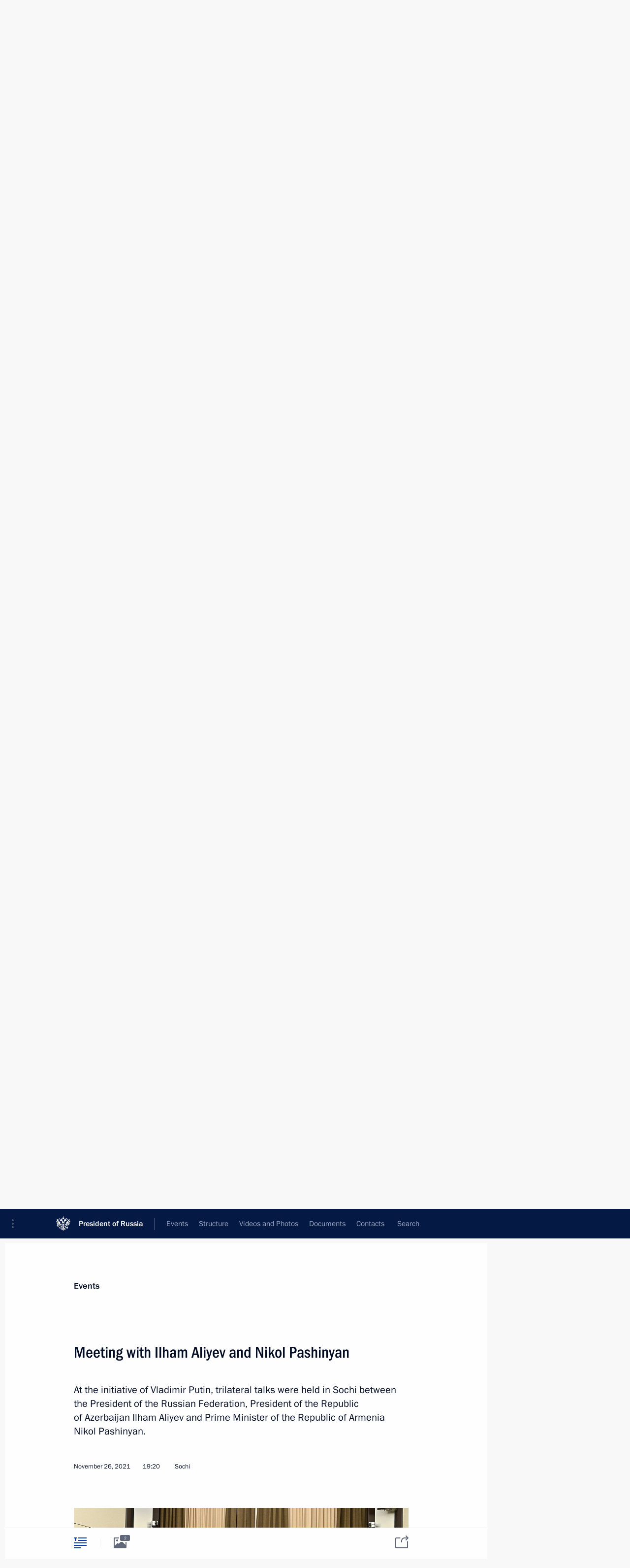

--- FILE ---
content_type: text/html; charset=UTF-8
request_url: http://www.en.kremlin.ru/catalog/countries/AZ/events/67200
body_size: 14042
content:
<!doctype html> <!--[if lt IE 7 ]> <html class="ie6" lang="en"> <![endif]--> <!--[if IE 7 ]> <html class="ie7" lang="en"> <![endif]--> <!--[if IE 8 ]> <html class="ie8" lang="en"> <![endif]--> <!--[if IE 9 ]> <html class="ie9" lang="en"> <![endif]--> <!--[if gt IE 8]><!--> <html lang="en" class="no-js" itemscope="itemscope" xmlns="http://www.w3.org/1999/xhtml" itemtype="http://schema.org/ItemPage" prefix="og: http://ogp.me/ns# video: http://ogp.me/ns/video# ya: http://webmaster.yandex.ru/vocabularies/"> <!--<![endif]--> <head> <meta charset="utf-8"/> <title itemprop="name">Meeting with Ilham Aliyev and Nikol Pashinyan • President of Russia</title> <meta name="description" content="At the initiative of Vladimir Putin, trilateral talks were held in Sochi between the President of the Russian Federation, President of the Republic of Azerbaijan Ilham Aliyev and Prime Minister of the Republic of Armenia Nikol Pashinyan."/> <meta name="keywords" content="News ,Transcripts ,President"/> <meta itemprop="inLanguage" content="en"/> <meta name="msapplication-TileColor" content="#091a42"> <meta name="theme-color" content="#ffffff"> <meta name="theme-color" content="#091A42" />  <meta name="viewport" content="width=device-width,initial-scale=1,minimum-scale=0.7,ya-title=#061a44"/>  <meta name="apple-mobile-web-app-capable" content="yes"/> <meta name="apple-mobile-web-app-title" content="President of Russia"/> <meta name="format-detection" content="telephone=yes"/> <meta name="apple-mobile-web-app-status-bar-style" content="default"/>  <meta name="msapplication-TileColor" content="#061a44"/> <meta name="msapplication-TileImage" content="/static/mstile-144x144.png"/> <meta name="msapplication-allowDomainApiCalls" content="true"/> <meta name="msapplication-starturl" content="/"/> <meta name="theme-color" content="#061a44"/> <meta name="application-name" content="President of Russia"/>   <meta property="og:site_name" content="President of Russia"/>  <meta name="twitter:site" content="@KremlinRussia_E"/>   <meta property="og:type" content="article"/>  <meta property="og:title" content="Meeting with Ilham Aliyev and Nikol Pashinyan"/> <meta property="og:description" content="At the initiative of Vladimir Putin, trilateral talks were held in Sochi between the President of the Russian Federation, President of the Republic of Azerbaijan Ilham Aliyev and Prime Minister of the Republic of Armenia Nikol Pashinyan."/> <meta property="og:url" content="http://en.kremlin.ru/events/president/news/67200"/> <meta property="og:image" content="http://static.kremlin.ru/media/events/photos/medium/PuCVxMlrVgCmT1s549lGinKpVkpTm3n9.jpg"/>    <meta property="ya:ovs:adult" content="false"/>  <meta property="ya:ovs:upload_date" content="2021-11-26"/>      <meta name="twitter:card" content="summary"/>   <meta name="twitter:description" content="At the initiative of Vladimir Putin, trilateral talks were held in Sochi between the President of the Russian Federation, President of the Republic of Azerbaijan Ilham Aliyev and Prime Minister of the Republic of Armenia Nikol Pashinyan."/> <meta name="twitter:title" content="Meeting with Ilham Aliyev and Nikol Pashinyan"/>    <meta name="twitter:image:src" content="http://static.kremlin.ru/media/events/photos/medium/PuCVxMlrVgCmT1s549lGinKpVkpTm3n9.jpg"/> <meta name="twitter:image:width" content="680"/> <meta name="twitter:image:height" content="420"/>           <link rel="icon" type="image/png" href="/static/favicon-32x32.png" sizes="32x32"/>   <link rel="icon" type="image/png" href="/static/favicon-96x96.png" sizes="96x96"/>   <link rel="icon" type="image/png" href="/static/favicon-16x16.png" sizes="16x16"/>    <link rel="icon" type="image/png" href="/static/android-chrome-192x192.png" sizes="192x192"/> <link rel="manifest" href="/static/en/manifest.json"/>         <link rel="apple-touch-icon" href="/static/apple-touch-icon-57x57.png" sizes="57x57"/>   <link rel="apple-touch-icon" href="/static/apple-touch-icon-60x60.png" sizes="60x60"/>   <link rel="apple-touch-icon" href="/static/apple-touch-icon-72x72.png" sizes="72x72"/>   <link rel="apple-touch-icon" href="/static/apple-touch-icon-76x76.png" sizes="76x76"/>   <link rel="apple-touch-icon" href="/static/apple-touch-icon-114x114.png" sizes="114x114"/>   <link rel="apple-touch-icon" href="/static/apple-touch-icon-120x120.png" sizes="120x120"/>   <link rel="apple-touch-icon" href="/static/apple-touch-icon-144x144.png" sizes="144x144"/>   <link rel="apple-touch-icon" href="/static/apple-touch-icon-152x152.png" sizes="152x152"/>   <link rel="apple-touch-icon" href="/static/apple-touch-icon-180x180.png" sizes="180x180"/>               <link rel="stylesheet" type="text/css" media="all" href="/static/css/screen.css?ba15e963ac"/> <link rel="stylesheet" href="/static/css/print.css" media="print"/>  <!--[if lt IE 9]> <link rel="stylesheet" href="/static/css/ie8.css"/> <script type="text/javascript" src="/static/js/vendor/html5shiv.js"></script> <script type="text/javascript" src="/static/js/vendor/respond.src.js"></script> <script type="text/javascript" src="/static/js/vendor/Konsole.js"></script> <![endif]--> <!--[if lte IE 9]> <link rel="stylesheet" href="/static/css/ie9.css"/> <script type="text/javascript" src="/static/js/vendor/ierange-m2.js"></script> <![endif]--> <!--[if lte IE 6]> <link rel="stylesheet" href="/static/css/ie6.css"/> <![endif]--> <link rel="alternate" type="text/html" hreflang="ru" href="http://kremlin.ru/catalog/countries/AZ/events/67200"/>   <link rel="author" href="/about"/> <link rel="home" href="/"/> <link rel="search" href="/opensearch.xml" title="President of Russia" type="application/opensearchdescription+xml"/> <link rel="image_src" href="http://static.kremlin.ru/media/events/photos/medium/PuCVxMlrVgCmT1s549lGinKpVkpTm3n9.jpg" /><link rel="canonical" href="http://en.kremlin.ru/events/president/news/67200" /> <script type="text/javascript">
window.config = {staticUrl: '/static/',mediaUrl: 'http://static.kremlin.ru/media/',internalDomains: 'kremlin.ru|uznai-prezidenta.ru|openkremlin.ru|президент.рф|xn--d1abbgf6aiiy.xn--p1ai'};
</script></head> <body class=" is-reading"> <div class="header" itemscope="itemscope" itemtype="http://schema.org/WPHeader" role="banner"> <div class="topline topline__menu"> <a class="topline__toggleaside" accesskey="=" aria-label="Portal Menu" role="button" href="#sidebar" title="Portal Menu"><i></i></a> <div class="topline__in"> <a href="/" class="topline__head" rel="home" accesskey="1" data-title="President of Russia"> <i class="topline__logo"></i>President of Russia</a> <div class="topline__togglemore" data-url="/mobile-menu"> <i class="topline__togglemore_button"></i> </div> <div class="topline__more"> <nav aria-label="Main menu"> <ul class="nav"><li class="nav__item" itemscope="itemscope" itemtype="http://schema.org/SiteNavigationElement"> <a href="/events/president/news" class="nav__link is-active" accesskey="2" itemprop="url"><span itemprop="name">Events</span></a> </li><li class="nav__item" itemscope="itemscope" itemtype="http://schema.org/SiteNavigationElement"> <a href="/structure/president" class="nav__link" accesskey="3" itemprop="url"><span itemprop="name">Structure</span></a> </li><li class="nav__item" itemscope="itemscope" itemtype="http://schema.org/SiteNavigationElement"> <a href="/multimedia/video" class="nav__link" accesskey="4" itemprop="url"><span itemprop="name">Videos and Photos</span></a> </li><li class="nav__item" itemscope="itemscope" itemtype="http://schema.org/SiteNavigationElement"> <a href="/acts/news" class="nav__link" accesskey="5" itemprop="url"><span itemprop="name">Documents</span></a> </li><li class="nav__item" itemscope="itemscope" itemtype="http://schema.org/SiteNavigationElement"> <a href="/contacts" class="nav__link" accesskey="6" itemprop="url"><span itemprop="name">Contacts</span></a> </li> <li class="nav__item last" itemscope="itemscope" itemtype="http://schema.org/SiteNavigationElement"> <a class="nav__link nav__link_search" href="/search" accesskey="7" itemprop="url" title="Global website search"> <span itemprop="name">Search</span> </a> </li>  </ul> </nav> </div> </div> </div>  <div class="search"> <ul class="search__filter"> <li class="search__filter__item is-active"> <a class="search_without_filter">Search this website</a> </li>   </ul> <div class="search__in">   <form name="search" class="form search__form simple_search form_special" method="get" action="/search" tabindex="-1" role="search" > <fieldset>  <input type="hidden" name="section" class="search__section_value"/> <input type="hidden" name="since" class="search__since_value"/> <input type="hidden" name="till" class="search__till_value"/> <span class="form__field input_wrapper"> <input type="text" name="query" class="search__form__input" id="search__form__input" lang="en" accesskey="-"  required="required" size="74" title="Enter search" autocomplete="off" data-autocomplete-words-url="/_autocomplete/words" data-autocomplete-url="/_autocomplete"/> <i class="search_icon"></i> <span class="text_overflow__limiter"></span> </span> <span class="form__field button__wrapper">  <button id="search-simple-search-button" class="submit search__form__button">Search</button> </span> </fieldset> </form>   </div> </div>  <div class="topline_nav_mobile"></div>  </div> <div class="main-wrapper"> <div class="subnav-view" role="complementary" aria-label="Additional menu"></div> <div class="wrapsite"> <div class="content-view" role="main"></div><div class="footer" id="footer" itemscope="itemscope" itemtype="http://schema.org/WPFooter"> <div class="footer__in"> <div role="complementary" aria-label="Portal Menu"> <div class="footer__mobile"> <a href="/"> <i class="footer__logo_mob"></i> <div class="mobile_title">President of Russia</div> <div class="mobile_caption">Mobile version</div> </a> </div> <div class="footer__col col_mob"> <h2 class="footer_title">President's<br/>website<br/>sections</h2> <ul class="footer_list nav_mob"><li class="footer_list_item" itemscope="itemscope" itemtype="http://schema.org/SiteNavigationElement"> <a href="/events/president/news"  class="is-active" itemprop="url"> <span itemprop="name">Events</span> </a> </li> <li class="footer_list_item" itemscope="itemscope" itemtype="http://schema.org/SiteNavigationElement"> <a href="/structure/president"  itemprop="url"> <span itemprop="name">Structure</span> </a> </li> <li class="footer_list_item" itemscope="itemscope" itemtype="http://schema.org/SiteNavigationElement"> <a href="/multimedia/video"  itemprop="url"> <span itemprop="name">Videos and Photos</span> </a> </li> <li class="footer_list_item" itemscope="itemscope" itemtype="http://schema.org/SiteNavigationElement"> <a href="/acts/news"  itemprop="url"> <span itemprop="name">Documents</span> </a> </li> <li class="footer_list_item" itemscope="itemscope" itemtype="http://schema.org/SiteNavigationElement"> <a href="/contacts"  itemprop="url"> <span itemprop="name">Contacts</span> </a> </li>  <li class="footer__search footer_list_item footer__search_open" itemscope="itemscope" itemtype="http://schema.org/SiteNavigationElement"> <a href="/search" itemprop="url"> <i></i> <span itemprop="name">Search</span> </a> </li> <li class="footer__search footer_list_item footer__search_hidden" itemscope="itemscope" itemtype="http://schema.org/SiteNavigationElement"> <a href="/search" itemprop="url"> <i></i> <span itemprop="name">Search</span> </a> </li> <li class="footer__smi footer_list_item" itemscope="itemscope" itemtype="http://schema.org/SiteNavigationElement"> <a href="/press/announcements" itemprop="url" class="is-special"><i></i><span itemprop="name">For the Media</span></a> </li> <li class="footer_list_item" itemscope="itemscope" itemtype="http://schema.org/SiteNavigationElement"> <a href="/subscribe" itemprop="url"><i></i><span itemprop="name">Subscribe</span></a> </li> <li class="footer_list_item hidden_mob" itemscope="itemscope" itemtype="http://schema.org/SiteNavigationElement"> <a href="/catalog/glossary" itemprop="url" rel="glossary"><span itemprop="name">Directory</span></a> </li> </ul> <ul class="footer_list"> <li class="footer__special" itemscope="itemscope" itemtype="http://schema.org/SiteNavigationElement"> <a href="http://en.special.kremlin.ru/events/president/news" itemprop="url" class="is-special no-warning"><i></i><span itemprop="name">Version for People with Disabilities</span></a> </li> </ul> <ul class="footer_list nav_mob"> <li itemscope="itemscope" itemtype="http://schema.org/SiteNavigationElement" class="language footer_list_item">   <a href="http://kremlin.ru/catalog/countries/AZ/events/67200" rel="alternate" hreflang="ru" itemprop="url" class=" no-warning"> <span itemprop="name"> Русский </span> </a> <meta itemprop="inLanguage" content="ru"/>   </li> </ul> </div> <div class="footer__col"> <h2 class="footer_title">President's<br/>website<br/>resources</h2> <ul class="footer_list"> <li class="footer__currentsite footer_list_item" itemscope="itemscope" itemtype="http://schema.org/SiteNavigationElement"> <a href="/" itemprop="url">President of Russia<span itemprop="name">Current resource</span> </a> </li> <li class="footer_list_item"> <a href="http://kremlin.ru/acts/constitution" class="no-warning">The Constitution of Russia</a> </li> <li class="footer_list_item"> <a href="http://en.flag.kremlin.ru/" class="no-warning" rel="external">State Insignia</a> </li> <li class="footer_list_item"> <a href="https://letters.kremlin.ru/" class="no-warning" rel="external">Address an appeal to the President</a> </li>  <li class="footer_list_item"> <a href="http://en.putin.kremlin.ru/" class="no-warning" rel="external">Vladimir Putin’s Personal Website</a> </li>  </ul> </div> <div class="footer__col"> <h2 class="footer_title">Official Internet Resources<br/>of the President of Russia</h2> <ul class="footer_list"> <li class="footer_list_item"> <a href="https://t.me/news_kremlin_eng" rel="me" target="_blank">Telegram Channel</a> </li>  <li class="footer_list_item"> <a href="https://rutube.ru/u/kremlin/" rel="me" target="_blank">Rutube Channel</a> </li> <li class="footer_list_item"> <a href="http://www.youtube.ru/user/kremlin" rel="me" target="_blank">YouTube Channel</a> </li> </ul> </div>  <div class="footer__col footer__col_last"> <h2 class="footer_title">Legal<br/>and technical<br/>information</h2> <ul class="footer_list technical_info"> <li class="footer_list_item" itemscope="itemscope" itemtype="http://schema.org/SiteNavigationElement"> <a href="/about" itemprop="url"> <span itemprop="name">About website</span> </a> </li> <li class="footer_list_item" itemscope="itemscope" itemtype="http://schema.org/SiteNavigationElement"> <a href="/about/copyrights" itemprop="url"><span itemprop="name">Using website content</span></a> </li> <li class="footer_list_item" itemscope="itemscope" itemtype="http://schema.org/SiteNavigationElement"> <a href="/about/privacy" itemprop="url"><span itemprop="name">Personal data of website users</span></a> </li> <li class="footer_list_item" itemscope="itemscope" itemtype="http://schema.org/SiteNavigationElement"> <a href="/contacts#mailto" itemprop="url"><span itemprop="name">Contact website team</span></a> </li> </ul> </div> </div> <div role="contentinfo"> <div class="footer__license"> <p>All content on this site is licensed under</p> <p><a href="http://creativecommons.org/licenses/by/4.0/deed.en" hreflang="en" class="underline" rel="license" target="_blank">Creative Commons Attribution 4.0 International</a></p> </div> <div class="footer__copy"><span class="flag_white">Presidential </span><span class="flag_blue">Executive Office</span><span class="flag_red">2025</span> </div> </div> <div class="footer__logo"></div> </div> </div> </div> </div> <div class="gallery__wrap"> <div class="gallery__overlay"></div> <div class="gallery" role="complementary" aria-label="Fullscreen gallery"></div> </div> <div class="read" role="complementary" aria-label="Material for reading" data-href="http://www.en.kremlin.ru/catalog/countries/AZ/events/67200" data-stream-url="/catalog/countries/AZ/events/by-date/26.11.2021"> <div class="read__close_wrapper"> <a href="/catalog/countries/AZ/events/by-date/26.11.2021" class="read__close" title="Press Esc to close"><i></i></a> </div> <div class="read__scroll" role="tabpanel"> <article class="read__in hentry h-entry" itemscope="itemscope" itemtype="http://schema.org/NewsArticle" id="event-67200" role="document" aria-describedby="read-lead"> <div class="read__content"> <div class="read__top">  <div class="width_limiter"> <a href="/events/president/news" class="read__categ" rel="category" data-info="Open">Events</a> <h1 class="entry-title p-name" itemprop="name">Meeting with Ilham Aliyev and Nikol Pashinyan</h1> <div class="read__lead entry-summary p-summary" itemprop="description" role="heading" id="read-lead">  <div><p>At the initiative of Vladimir
Putin, trilateral talks were held in Sochi between the President of the Russian Federation, President of the Republic of Azerbaijan Ilham Aliyev and Prime Minister of the Republic of Armenia Nikol Pashinyan.</p></div>   </div> <div class="read__meta"><time class="read__published" datetime="2021-11-26" itemprop="datePublished">November 26, 2021</time>  <div class="read__time">19:20</div>  <div class="read__place p-location"><i></i>Sochi</div> <meta itemprop="inLanguage" content="en"/> </div> </div> </div> <div class="entry-content e-content read__internal_content" itemprop="articleBody">       <div class="slider masha-ignore" id="slider-15673" role="listbox"><div class="slider__slides"  data-cycle-caption-template="{{slideNum}} of {{slideCount}}" data-cycle-starting-slide="0">    <div class="slide starting-slide" data-cycle-desc="Meeting with Ilham Aliyev and Nikol Pashinyan. Photo: Press Office of the President of Azerbaijan"> <div class="slider__block" data-text="Meeting with Ilham Aliyev and Nikol Pashinyan."> <img    src="http://static.kremlin.ru/media/events/photos/big/jyzhPL6ndHbHND7m47La9EvPUwA7i10T.jpg" srcset="http://static.kremlin.ru/media/events/photos/big2x/U2Lm4EdniA71RYxAnMji9zITkwaFioGl.jpg 2x" style="background:rgb(227, 213, 179);background:linear-gradient(0deg, #e3d5b3 0%, rgba(227,213,179,0) 100%),linear-gradient(90deg, #7f2c0c 0%, rgba(127,44,12,0) 100%),linear-gradient(270deg, #d0b188 0%, rgba(208,177,136,0) 100%),linear-gradient(180deg, #594423 0%, rgba(89,68,35,0) 100%);"    width="940" height="580"  data-text="Meeting with Ilham Aliyev and Nikol Pashinyan." alt="Meeting with Ilham Aliyev and Nikol Pashinyan." class="" id="photo-67049" itemprop="contentUrl" data-cycle-desc="Meeting with Ilham Aliyev and Nikol Pashinyan."/> <meta itemprop="thumbnailUrl" content="http://static.kremlin.ru/media/events/photos/small/yPTAN2kyAmVApExfP2NaKsnwdpwSsdHs.jpg"/> <meta itemprop="datePublished" content="2021-11-26"/> </div> </div>   <div class="slide" data-cycle-desc="Meeting with Ilham Aliyev and Nikol Pashinyan. Photo: Press Office of the President of Azerbaijan"> <div class="slider__block" data-text="Meeting with Ilham Aliyev and Nikol Pashinyan."> <img    src="http://static.kremlin.ru/media/events/photos/big/2VJ4AGGKi2TVwiYs3cmfbSvB0S3v2Sh8.jpg" srcset="http://static.kremlin.ru/media/events/photos/big2x/vxUXE8zADv9czFrgIyC3AeK2HJmrZYN7.jpg 2x" style="background:rgb(99, 80, 66);background:linear-gradient(0deg, #635042 0%, rgba(99,80,66,0) 100%),linear-gradient(270deg, #d1b9aa 0%, rgba(209,185,170,0) 100%),linear-gradient(180deg, #3d3129 0%, rgba(61,49,41,0) 100%),linear-gradient(90deg, #ab4129 0%, rgba(171,65,41,0) 100%);"    width="940" height="580"  data-text="Meeting with Ilham Aliyev and Nikol Pashinyan." alt="Meeting with Ilham Aliyev and Nikol Pashinyan." class="" id="photo-67050" itemprop="contentUrl" data-cycle-desc="Meeting with Ilham Aliyev and Nikol Pashinyan."/> <meta itemprop="thumbnailUrl" content="http://static.kremlin.ru/media/events/photos/small/LBxZAOJjZTUF222UUsVtieGA2SN5zF6T.jpg"/> <meta itemprop="datePublished" content="2021-11-26"/> </div> </div>  <div class="slider__next" role="button"><i></i></div> <div class="slider__prev" role="button"><i></i></div> </div> <div class="slider__description"> <div class="slider_caption"></div> <div class="slider_overlay"></div> </div> </div>      <p>The consultations were timed to coincide with the anniversary of the signing of the <a href="/events/president/news/64384">Statement</a> on a complete ceasefire
and termination of all hostilities in the Nagorno-Karabakh conflict zone of November 9, 2020.</p><p>The discussion focused on the progress in implementing the earlier agreements, further steps towards
strengthening stability and restoring peaceful life in the region, and various
aspects of restoring and developing trade, economic and transport links. </p><p>Following the meeting, Vladimir
Putin,<a href="/catalog/persons/192/events" class="person_tag read__tag"> Ilham Aliyev<span class="read__tooltip tooltip_person hidden masha-ignore"> <span class="tooltip__close"><i></i></span> <span class="tooltip__image">  <img src="http://static.kremlin.ru/media/events/persons/small/jLl9MeKAExFMA2YcDOhRBenF9qTaIJGa.jpg" srcset="http://static.kremlin.ru/media/events/persons/small2x/AXEs8hKvsErV2SMOA6Cbk1hLkamJO95I.jpg 2x" style="background:rgb(152, 149, 132);background:linear-gradient(0deg, #989584 0%, rgba(152,149,132,0) 100%),linear-gradient(90deg, #242d3c 0%, rgba(36,45,60,0) 100%),linear-gradient(270deg, #af7558 0%, rgba(175,117,88,0) 100%),linear-gradient(180deg, #683e25 0%, rgba(104,62,37,0) 100%);" width="140" height="140" alt="Aliyev Ilham"></span> <span class="tooltip__text"> <span class="tooltip_title tooltip_link" data-href="/catalog/persons/192/events">Aliyev Ilham</span><span class="tooltip_description_dark">President of Azerbaijan</span></span> </span></a> and <a href="/catalog/persons/550/events" class="person_tag read__tag">Nikol Pashinyan<span class="read__tooltip tooltip_person hidden masha-ignore"> <span class="tooltip__close"><i></i></span> <span class="tooltip__image">  <img src="http://static.kremlin.ru/media/events/persons/small/Uucfs91vAc9ZckpRDBhQXzSiGZuCAvDu.jpg" srcset="http://static.kremlin.ru/media/events/persons/small2x/eMS2AVpDxNzCjr4Zh2lAatFYasSk2yiN.jpg 2x" style="background:rgb(208, 207, 223);background:linear-gradient(180deg, #d0cfdf 0%, rgba(208,207,223,0) 100%),linear-gradient(270deg, #ce9b73 0%, rgba(206,155,115,0) 100%),linear-gradient(0deg, #8b7359 0%, rgba(139,115,89,0) 100%),linear-gradient(90deg, #2e303f 0%, rgba(46,48,63,0) 100%);" width="140" height="140" alt="Pashinyan Nikol"></span> <span class="tooltip__text"> <span class="tooltip_title tooltip_link" data-href="/catalog/persons/550/events">Pashinyan Nikol</span><span class="tooltip_description_dark">Prime Minister of the Republic of Armenia</span></span> </span></a> approved a Statement by the President
of the Republic of Azerbaijan, the Prime Minister of the Republic of Armenia
and the President of the Russian Federation.</p><p> The leaders of the three countries also made
statements on the outcome of the trilateral talks.</p><p>* * *</p><p><b>President of Russia Vladimir Putin</b>: Colleagues, friends,</p><p>I would like to begin by thanking
you for making time to respond to my invitation and to come to Russia to review
the work that has been carried out during the year since the adoption of the peace statement last year. We reaffirmed our agreements on the ceasefire and restoring normal life later in January. A lot has been accomplished during this
time.</p><p>Unfortunately, not every issue have
been settled yet. I am aware of the tragic incidents at the border when people
on both sides get killed or wounded. These things require special attention on our part, and in fact, we are meeting today in order to avoid incidents like this
in the future.</p><p>Overall, much has been accomplished
during the year. First, no large-scale hostilities are taking place, which is
very good in and of itself. During this time – and with our assistance – much
has been done to have the refugees go back to their homes, with 53,000 people
returning to their permanent place of residence. A good monitoring group has
been created, and our contingent is working there. As far as I understand and according to assessments from both sides, it is doing a good job, providing
safe living conditions for the locals. The Russian-Turkish ceasefire monitoring
centre is operational. Most importantly, conditions are being created for a normal peaceful life.</p><p>A trilateral commission has been
created at the level of deputy prime ministers of the governments of Armenia,
Azerbaijan and Russia. My colleagues have reported to me on its progress. It is
not easy, but, nevertheless, this work is at an advanced stage, and there is reason
to believe that we will soon be able to not only confirm the work of the corresponding group on unblocking transport links, but also make the appropriate
decisions that everyone needs.</p><p>I think this is, in fact, the goal
of our efforts, namely, to create proper conditions for the revival of the region so people can feel safe and engage in economic activity and develop the economy. All this, of course, should have the most favourable effect on the living standards of the citizens of both countries.</p><p>This is of great importance for Russia since we have special relations with Armenia and Azerbaijan. We were
part of a single state for many centuries, we have deep historical ties, and I would not want to sever them, but on the contrary, we must strive to restore
and maintain them in the future. </p><p>This is what I would like to say in my opening remarks.</p><p>President Aliyev and I have preliminarily
<a href="http://en.kremlin.ru/events/president/news/67199">discussed</a> the issues that we will be working to approve in the course of our
joint work. We have done this with the Armenian side in advance. I have
repeatedly discussed these matters with the Prime Minister of Armenia, and we
also exchanged views on this matter on our way to this venue. Mr Pashinyan will
stay after the trilateral meeting, and we will have a bilateral meeting with him.</p><p>This is, perhaps, all I wanted to say to open our meeting. If our colleagues want or need to say something at the beginning of our meeting, please go ahead.</p><p><b>President of the Republic of Azerbaijan Ilham Aliyev</b>: Thank you very much for the invitation, Mr President. </p><p>We in Azerbaijan greatly appreciate your personal
participation in settling relations between Azerbaijan and Armenia, and of course, your involvement in harmonizing the text of the Statement last year.</p><p>As you mentioned, we met in this format early
this year. Now we are meeting at the end of the year so we can review the results.</p><p>Of course, the situation is generally stable in the zone of responsibility of the Russian peacekeepers. There have been no serious
incidents or deliberate provocations. Isolated incidents were not common. So I would
like to thank the Russian peacekeeping contingent for its good service: they
are ensuring security in the region that was in a state of frozen conflict for many years and the site of a full-scale war last year.</p><div class="read__cut masha-ignore" role="complementary" aria-labelledby="46780-cut"> <div class="cut"> <h3 class="cut__title" id="46780-cut">Additional</h3>   <div class="cut__description">  <a href="/events/president/news/64384" class="cut__item" target="_blank">Statement by President of the Republic of Azerbaijan, Prime Minister of the Republic of Armenia and President of the Russian Federation</a> <div class="cut__date">November 10, 2020</div>  </div>  </div> </div><p>This year, Azerbaijan has displayed a most
constructive approach towards eliminating the consequences of the war and unblocking communications. I believe this issue is an important one as one of the items that have not yet been fulfilled, because the other items in the trilateral Statement, which was adopted and signed in November last year, have mostly
been carried out. So I think, as we have already talked about this, it would be
natural to discuss this, as well as the delimitation of borders between
Azerbaijan and Armenia. We also appreciate Russia’s support, including advice, on this issue.</p><p>The border between Azerbaijan and Armenia has not
been delimited, and we have repeatedly said on the record that we are willing to start the process of delimitation immediately. Further: we have suggested to Armenia, publicly, starting work on a peace treaty in order to put an official end
to the confrontation, recognize each other’s territorial integrity and sovereignty and live in the future as neighbours, learn to live as neighbours
from scratch. </p><p>Of course, there is a host of other emerging problems,
but they are being resolved promptly, in part with Russia’s help – your
personal involvement and contributions from the Foreign Ministry, the Defence
Ministry, the Government and other bodies.</p><p>I would like to thank you again for the opportunity
to hold this meeting today.</p><p><b>Prime Minister of the Republic of Armenia Nikol
Pashinyan</b>: Mr President,
let me first thank you for the invitation and for organising this meeting.</p><p>But before moving on to today’s agenda, allow
me to convey condolences on behalf of the Armenian people and from myself over
the explosion in Kuzbass. It killed many people. I want to express my condolences to the families and friends of the miners that were killed. </p><p><b>Vladimir Putin</b>: Thank you.</p><p><b>Nikol Pashinyan</b>: Your personal role and the role of the Russian
Federation in stopping the war last year is obvious to everyone. After November 9, Russian peacekeepers were deployed in Nagorno-Karabakh, along the Lachin corridor.
Russian peacekeepers and the Russian Federation are playing a key role in stabilising the situation in Nagorno-Karabakh and the region in general.</p><p>However, I would like to emphasise that unfortunately
the situation is not as stable as we would like it to be. Several dozen people have
died on both sides since November 9, and other incidents occur in Nagorno-Karabakh
as well. Since May 12 we have actually had a crisis at the border between
Armenia and Azerbaijan. We believe Azerbaijani troops have invaded Armenia’s sovereign
territory. Of course, some borders between Armenia and Azerbaijan have not been
delimited or demarcated, but a state border exists and this defines the sovereign
territory of the Republic of Armenia.</p><p>I cannot agree with the opinion of the President
of Azerbaijan that all items except the unblocking of connections have been
fulfilled. You know, and I have discussed this with you several times both in person
and by telephone, that there is also the problem of hostages, other detainees
and POWs, and this is a very important humanitarian issue. But I would like to say I believe that today we have met not only to voice these problems but also
to discuss ways of resolving them.</p><p>I have also said more than once that Armenia is
willing to start the process of delimitation and demarcation of the border. It is
vital to us too to open, to unblock all transport and economic connections. We
are sincerely interested in resolving these problems, and I hope we will review
all of them today.</p><p>I saw that during your bilateral meeting with the President of Azerbaijan you talked about the Nagorno-Karabakh settlement
problem. The President of Azerbaijan just mentioned the issue of peace talks
between Armenia and Azerbaijan. Of course, we are also interested in this, and we believe the Nagorno-Karabakh settlement must be co-chaired by the OSCE Minsk
Group.</p><p>I think we must and can discuss many issues in the bilateral format. I must say that officials from Azerbaijan and Armenia are
already planning direct contacts. I think it is necessary to emphasise that these
positions deserve special mention against the backdrop of the not-so-positive nuances.</p><p>The most important point about the current meeting
is not simply to speak about whether certain problems exist. The main thing is that
today we have managed to arrive at practical decisions (or as practical as we could
make them) on stabilising the situation in the South Caucasus because we are
responsible for peace, stability and security of people.</p><p>Thank you.</p><p><b>Vladimir Putin</b>: I think what you have just said is very important.
I am referring to what the President of Azerbaijan and the Prime Minister of Armenia
have said. Both sides are interested in normalising the situation and seeing it
develop in a positive way. </p><p><i>(Addressing Nikol Pashinyan.)</i> You have just mentioned the connections,
the need to unblock them. President Aliyev has spoken about this as well.</p><p>Everyone is interested in this, including Russia,
considering that we are all close countries, we are neighbours with large trade.
Everyone is obviously interested in doing this. This is the first point.</p><p>The second point. We are still going to agree on the start of work to demarcate and delimit the borders: first, on delimitation and then on demarcation. We will of course speak about this today. That said, it is
clear this is a difficult problem. We inherited it from the Soviet Union. There
was no clear-cut border there. But we have an opportunity to talk about all
this.</p><p>I agree with both my colleagues that the more contacts,
including direct ones, the better. Direct bilateral contacts are altogether a priority.
I know you are going to have another meeting in Brussels soon. You have agreed to go and meet there, and we welcome this as well. The more opportunities you have
for direct communication, the better. I also <a href="http://en.kremlin.ru/events/president/news/67189">talked</a> about this recently with President
of the European Council Charles Michel. He is looking forward to meeting with you.
However, I hope we will take a step forward now, and it will be possible to take
more steps at other venues. Let me repeat that we do welcome the involvement of our partners in this dialogue. The main point is to make it useful.</p><p>Thank you very much.</p><p> &lt;…&gt;</p> <div class="read__bottommeta hidden-copy"> <div class="width_limiter">   <div class="read__tags masha-ignore">  <div class="read__tagscol"> <h3>Geography</h3> <ul class="read__taglist"><li><a
                                    href="/catalog/countries/AM/events" rel="tag"><i></i>Armenia</a></li><li><a
                                    href="/catalog/countries/AZ/events" rel="tag"><i></i>Azerbaijan</a></li> </ul> </div>   <div class="read__tagscol"> <h3>Topics</h3> <ul class="read__taglist"><li class="p-category"> <a href="/catalog/keywords/82/events" rel="tag"><i></i>Foreign policy </a> </li>  </ul> </div>   <div class="read__tagscol"> <h3>Persons</h3> <ul class="read__taglist">  <li> <a href="/catalog/persons/192/events" rel="tag"><i></i>Aliyev Ilham</a> </li>  <li> <a href="/catalog/persons/550/events" rel="tag"><i></i>Pashinyan Nikol</a> </li>  </ul> </div>  </div>                <div class="read__status masha-ignore"> <div class="width_limiter"> <h3>Publication status</h3> <p>Published in sections: <a href="/events/president/news">News</a>, <a href="/events/president/transcripts">Transcripts</a><br/> </p><p> Publication date:    <time datetime="2021-11-26">November 26, 2021, 19:20</time> </p><p class="print_link_wrap"> Direct link: <a class="print_link" href="http://en.kremlin.ru/d/67200">en.kremlin.ru/d/67200</a> </p>  <p> <a class="text_version_link" href="/catalog/countries/AZ/events/copy/67200" rel="nofollow" target="_blank">Text version</a> </p>  </div> </div>  </div> </div> </div> </div> </article> </div>    <div class="read__tabs False" role="tablist"> <div class="gradient-shadow"></div> <div class="width_limiter">  <a href="/catalog/countries/AZ/events/67200" class="tabs_article is-active big with_small_tooltip" title="Text" aria-label="Text" role="tab"><i aria-hidden="true"></i> <div class="small_tooltip" aria-hidden="true"><span class="small_tooltip_text">Text</span></div> </a>  <i class="read__sep"></i> <a href="/catalog/countries/AZ/events/67200/photos" class="tabs_photo with_small_tooltip" title="Photo" aria-label="Photo" role="tab"><i aria-hidden="true"><sup class="tabs__count">2</sup></i> <div class="small_tooltip" aria-hidden="true"><span class="small_tooltip_text">Photo</span></div> </a>       <div class="right_tabs">  <p class="over_tabs"></p> <div class="tabs_share read__share with_small_tooltip" title="Share" role="tab" tabindex="0" aria-expanded="false" onclick="" aria-label="Share"><i aria-hidden="true"></i> <div class="small_tooltip" aria-hidden="true"><span class="small_tooltip_text">Share</span></div> <div class="share_material">   <div class="width_limiter"> <div class="share_where" id="share-permalink">Direct link</div> <div class="share_link share_link_p" tabindex="0" role="textbox" aria-labelledby="share-permalink"> <span class="material_link" id="material_link">http://en.kremlin.ru/catalog/countries/AZ/events/67200</span> </div> <div class="share_where">Share</div> <div class="krln-share_list"> <ul class="share_sites">             <li> <a target="_blank" class="share_to_site no-warning" href="https://www.vk.com/share.php?url=http%3A//www.en.kremlin.ru/catalog/countries/AZ/events/67200&amp;title=Meeting%20with%20Ilham%20Aliyev%20and%C2%A0Nikol%20Pashinyan&amp;description=%3Cp%3EAt%C2%A0the%C2%A0initiative%20of%C2%A0Vladimir%0APutin%2C%20trilateral%20talks%20were%20held%20in%C2%A0Sochi%20between%20the%C2%A0President%20of%C2%A0the%C2%A0Russian%20Federation%2C%20President%20of%C2%A0the%C2%A0Republic%20of%C2%A0Azerbaijan%20Ilham%20Aliyev%20and%C2%A0Prime%20Minister%20of%C2%A0the%C2%A0Republic%20of%C2%A0Armenia%20Nikol%20Pashinyan.%3C/p%3E&amp;image=http%3A//static.kremlin.ru/media/events/photos/medium/PuCVxMlrVgCmT1s549lGinKpVkpTm3n9.jpg" data-service="vkontakte" rel="nofollow"> VK </a> </li> <li> <a target="_blank" class="share_to_site no-warning" href="https://t.me/share/url?url=http%3A//www.en.kremlin.ru/catalog/countries/AZ/events/67200&amp;text=Meeting%20with%20Ilham%20Aliyev%20and%C2%A0Nikol%20Pashinyan" data-service="vkontakte" rel="nofollow"> Telegram </a> </li> <li> <a target="_blank" class="share_to_site no-warning" href="https://connect.ok.ru/offer?url=http%3A//www.en.kremlin.ru/catalog/countries/AZ/events/67200&amp;title=Meeting%20with%20Ilham%20Aliyev%20and%C2%A0Nikol%20Pashinyan" data-service="vkontakte" rel="nofollow"> Ok </a> </li> <!-- <li><a target="_blank" class="share_to_site no-warning" href="https://www.twitter.com/share?url=http%3A//www.en.kremlin.ru/catalog/countries/AZ/events/67200&amp;counturl=http%3A//www.en.kremlin.ru/catalog/countries/AZ/events/67200&amp;text=Meeting%20with%20Ilham%20Aliyev%20and%C2%A0Nikol%20Pashinyan&amp;via=KremlinRussia_E&amp;lang=en" data-service="twitter" rel="nofollow">Twitter</a></li> --> </ul> <ul class="share_sites"> <li> <button  class="no-warning copy_url_button" data-url='http://www.en.kremlin.ru/catalog/countries/AZ/events/67200'> Copy link </button> </li> <li><a href="#share-mail" class="share_send_email">Send by email</a></li> </ul> <ul class="share_sites"> <li class="share_print"> <a href="/catalog/countries/AZ/events/67200/print" class="share_print_label share_print_link no-warning"> <i class="share_print_icon"></i>Print</a> </li> </ul> </div> </div>  <div class="share_mail" id="share-mail"> <div class="width_limiter"> <form method="POST" action="/catalog/countries/AZ/events/67200/email" class="emailform form"> <div class="share_where">Send by email</div> <label class="share_where_small">Message preview</label> <div class="share_message"> <p class="message_info">Official Website of the President of Russia:</p> <p class="message_info">Meeting with Ilham Aliyev and Nikol Pashinyan</p> <p class="message_link">http://en.kremlin.ru/catalog/countries/AZ/events/67200</p> </div> <div class="form__email"> <label for="email" class="share_where_small">Addressee email</label> <input type="email" name="mailto" required="required" id="email" autocomplete="on" title="Email address required"/> </div> <div class="emailform__act"> <button type="submit" class="submit">Send</button> </div> </form> </div> </div>  </div> </div> </div>  </div> </div>   <div class="read__updated">Last updated at <time datetime="2022-02-27">February 27, 2022, 12:10</time> </div> </div> <div class="wrapsite__outside hidden-print"><div class="wrapsite__overlay"></div></div><div class="sidebar" tabindex="-1" itemscope="itemscope" itemtype="http://schema.org/WPSideBar"> <div class="sidebar__content">    <div class="sidebar_lang">  <div class="sidebar_title_wrapper hidden"> <h2 class="sidebar_title">Официальные сетевые ресурсы</h2> <h3 class="sidebar_title sidebar_title_caption">Президента России</h3> </div> <div class="sidebar_title_wrapper is-visible"> <h2 class="sidebar_title">Official Internet Resources</h2> <h3 class="sidebar_title sidebar_title_caption">of the President of Russia</h3> </div> <span class="sidebar_lang_item sidebar_lang_first"> <a tabindex="0" href="http://kremlin.ru/catalog/countries/AZ/events/67200" rel="alternate" hreflang="ru" itemprop="url" class="is-active"> <span>Русский</span> </a> </span><span class="sidebar_lang_item"> <a tabindex="-1" rel="alternate" hreflang="en" itemprop="url" > <span>English</span> </a> </span> <meta itemprop="inLanguage" content="ru"/>   </div> <ul class="sidebar_list">  <li itemscope="itemscope" itemtype="http://schema.org/SiteNavigationElement"> <a href="/press/announcements" class="sidebar__special" itemprop="url" tabindex="0"><span itemprop="name">For the Media</span></a> </li> <li itemscope="itemscope" itemtype="http://schema.org/SiteNavigationElement"> <a href="http://en.special.kremlin.ru/events/president/news" class="sidebar__special no-warning" itemprop="url" tabindex="0"><span itemprop="name">Version for People with Disabilities</span></a> </li>  <li itemscope="itemscope" itemtype="http://schema.org/SiteNavigationElement"> <a href="https://t.me/news_kremlin_eng" class="sidebar__special" itemprop="url" tabindex="0" rel="me" target="_blank" ><span itemprop="name">Telegram Channel</span></a> </li>  <li itemscope="itemscope" itemtype="http://schema.org/SiteNavigationElement"> <a href="https://rutube.ru/u/kremlin/" class="sidebar__special" itemprop="url" tabindex="0" rel="me" target="_blank" ><span itemprop="name">Rutube Channel</span></a> </li> <li itemscope="itemscope" itemtype="http://schema.org/SiteNavigationElement"> <a href="http://www.youtube.ru/user/kremlin" class="sidebar__special" itemprop="url" tabindex="0" rel="me" target="_blank" ><span itemprop="name">YouTube Channel</span></a> </li> </ul> <ul class="sidebar_list sidebar_list_other"> <li itemscope="itemscope" itemtype="http://schema.org/SiteNavigationElement">  <a href="/" class="no-warning" itemprop="url" tabindex="0">  <span itemprop="name">Website of the President of Russia</span> </a> </li>  <li itemscope="itemscope" itemtype="http://schema.org/SiteNavigationElement">  <a href="http://en.flag.kremlin.ru/" class="no-warning" itemprop="url" tabindex="0" rel="external">  <span itemprop="name">State Insignia</span></a> </li> <li itemscope="itemscope" itemtype="http://schema.org/SiteNavigationElement"> <a href="https://letters.kremlin.ru/" class="no-warning" itemprop="url" tabindex="0" rel="external"><span itemprop="name">Address an appeal to the President</span></a> </li>  <li itemscope="itemscope" itemtype="http://schema.org/SiteNavigationElement">  <a href="http://en.putin.kremlin.ru/" class="no-warning" itemprop="url" tabindex="0" rel="external">  <span itemprop="name">Vladimir Putin’s Personal Website</span> </a> </li> <li itemscope="itemscope" itemtype="http://schema.org/SiteNavigationElement"> <a href="http://20.kremlin.ru/en/" class="no-warning" itemprop="url" tabindex="0" rel="external"><span itemprop="name">Putin. 20 years</span></a> </li>  </ul> </div> <p class="sidebar__signature">Presidential Executive Office<br/>2025</p> </div><script type="text/javascript" src="/static/js/app.js?626951da32"></script></body> </html>